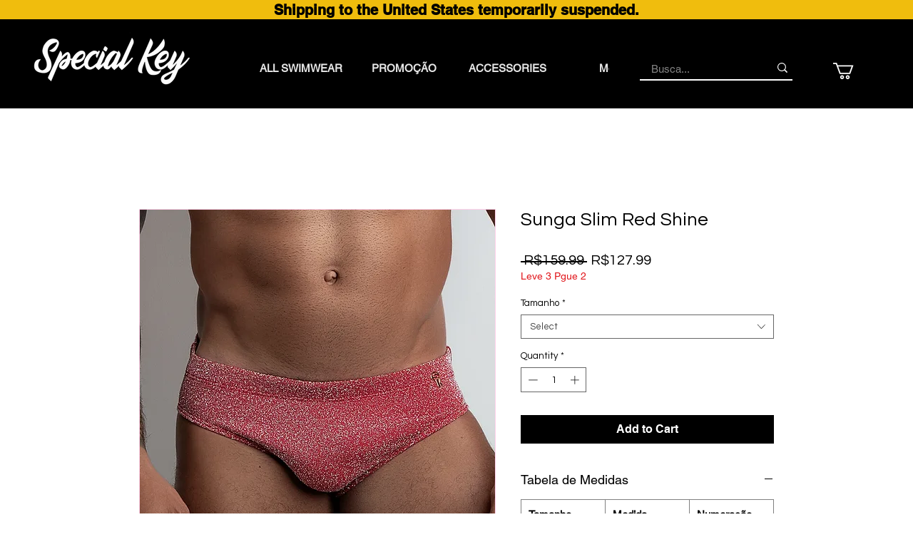

--- FILE ---
content_type: application/javascript; charset=UTF-8
request_url: https://analytics.tiktok.com/i18n/pixel/events.js?sdkid=CSR9ANRC77UAJKLLVFUG&lib=ttq
body_size: 3206
content:

window[window["TiktokAnalyticsObject"]]._env = {"env":"external","key":""};
window[window["TiktokAnalyticsObject"]]._variation_id = 'default';window[window["TiktokAnalyticsObject"]]._vids = '74172069';window[window["TiktokAnalyticsObject"]]._cc = 'US';window[window.TiktokAnalyticsObject]._li||(window[window.TiktokAnalyticsObject]._li={}),window[window.TiktokAnalyticsObject]._li["CSR9ANRC77UAJKLLVFUG"]="5d13bd4a-f66b-11f0-99d9-b8cef60209e4";window[window["TiktokAnalyticsObject"]]._cde = 390;; if(!window[window["TiktokAnalyticsObject"]]._server_unique_id) window[window["TiktokAnalyticsObject"]]._server_unique_id = '5d14038b-f66b-11f0-99d9-b8cef60209e4';window[window["TiktokAnalyticsObject"]]._plugins = {"AdvancedMatching":true,"AutoAdvancedMatching":true,"AutoClick":true,"AutoConfig":true,"Callback":true,"DiagnosticsConsole":true,"EnableLPV":true,"EnrichIpv6":true,"EnrichIpv6V2":true,"EventBuilder":true,"EventBuilderRuleEngine":true,"HistoryObserver":true,"Identify":true,"JSBridge":false,"Metadata":true,"Monitor":false,"PageData":true,"PerformanceInteraction":false,"RuntimeMeasurement":true,"Shopify":true,"WebFL":false};window[window["TiktokAnalyticsObject"]]._csid_config = {"enable":true};window[window["TiktokAnalyticsObject"]]._ttls_config = {"key":"ttoclid"};window[window["TiktokAnalyticsObject"]]._aam = {"in_form":false,"selectors":{"[class*=Btn]":9,"[class*=Button]":11,"[class*=btn]":8,"[class*=button]":10,"[id*=Btn]":14,"[id*=Button]":16,"[id*=btn]":13,"[id*=button]":15,"[role*=button]":12,"button[type='button']":6,"button[type='menu']":7,"button[type='reset']":5,"button[type='submit']":4,"input[type='button']":1,"input[type='image']":2,"input[type='submit']":3},"exclude_selectors":["[class*=cancel]","[role*=cancel]","[id*=cancel]","[class*=back]","[role*=back]","[id*=back]","[class*=return]","[role*=return]","[id*=return]"],"phone_regex":"^\\+?[0-9\\-\\.\\(\\)\\s]{7,25}$","phone_selectors":["phone","mobile","contact","pn"],"restricted_keywords":["ssn","unique","cc","card","cvv","cvc","cvn","creditcard","billing","security","social","pass","zip","address","license","gender","health","age","nationality","party","sex","political","affiliation","appointment","politics","family","parental"]};window[window["TiktokAnalyticsObject"]]._auto_config = {"open_graph":["audience"],"microdata":["audience"],"json_ld":["audience"],"meta":null};
!function(e,i,n,d,o,t){var u,a,l=g()._static_map||[{id:"MTBmYzFiNDExMA",map:{AutoAdvancedMatching:!1,Shopify:!1,JSBridge:!1,EventBuilderRuleEngine:!1,RemoveUnusedCode:!1}},{id:"MTBmYzFiNDExMQ",map:{AutoAdvancedMatching:!0,Shopify:!1,JSBridge:!1,EventBuilderRuleEngine:!1,RemoveUnusedCode:!1}},{id:"MTBmYzFiNDExMg",map:{AutoAdvancedMatching:!1,Shopify:!0,JSBridge:!1,EventBuilderRuleEngine:!1,RemoveUnusedCode:!1}},{id:"MTBmYzFiNDExMw",map:{AutoAdvancedMatching:!0,Shopify:!0,JSBridge:!1,EventBuilderRuleEngine:!1,RemoveUnusedCode:!1}},{id:"MTBmYzFiNDExNA",map:{AutoAdvancedMatching:!1,Shopify:!1,JSBridge:!0,EventBuilderRuleEngine:!1,RemoveUnusedCode:!1}},{id:"MTBmYzFiNDExNQ",map:{AutoAdvancedMatching:!0,Shopify:!1,JSBridge:!0,EventBuilderRuleEngine:!1,RemoveUnusedCode:!1}},{id:"MTBmYzFiNDExNg",map:{AutoAdvancedMatching:!1,Shopify:!0,JSBridge:!0,EventBuilderRuleEngine:!1,RemoveUnusedCode:!1}},{id:"MTBmYzFiNDExNw",map:{AutoAdvancedMatching:!0,Shopify:!0,JSBridge:!0,EventBuilderRuleEngine:!1,RemoveUnusedCode:!1}},{id:"MTBmYzFiNDExOA",map:{AutoAdvancedMatching:!1,Shopify:!1,JSBridge:!1,EventBuilderRuleEngine:!0,RemoveUnusedCode:!1}},{id:"MTBmYzFiNDExOQ",map:{AutoAdvancedMatching:!0,Shopify:!1,JSBridge:!1,EventBuilderRuleEngine:!0,RemoveUnusedCode:!1}},{id:"MTBmYzFiNDExMTA",map:{AutoAdvancedMatching:!1,Shopify:!0,JSBridge:!1,EventBuilderRuleEngine:!0,RemoveUnusedCode:!1}},{id:"MTBmYzFiNDExMTE",map:{AutoAdvancedMatching:!0,Shopify:!0,JSBridge:!1,EventBuilderRuleEngine:!0,RemoveUnusedCode:!1}},{id:"MTBmYzFiNDExMTI",map:{AutoAdvancedMatching:!1,Shopify:!1,JSBridge:!0,EventBuilderRuleEngine:!0,RemoveUnusedCode:!1}},{id:"MTBmYzFiNDExMTM",map:{AutoAdvancedMatching:!0,Shopify:!1,JSBridge:!0,EventBuilderRuleEngine:!0,RemoveUnusedCode:!1}},{id:"MTBmYzFiNDExMTQ",map:{AutoAdvancedMatching:!1,Shopify:!0,JSBridge:!0,EventBuilderRuleEngine:!0,RemoveUnusedCode:!1}},{id:"MTBmYzFiNDExMTU",map:{AutoAdvancedMatching:!0,Shopify:!0,JSBridge:!0,EventBuilderRuleEngine:!0,RemoveUnusedCode:!1}},{id:"MTBmYzFiNDExMTY",map:{AutoAdvancedMatching:!1,Shopify:!1,JSBridge:!1,EventBuilderRuleEngine:!1,RemoveUnusedCode:!0}},{id:"MTBmYzFiNDExMTc",map:{AutoAdvancedMatching:!0,Shopify:!1,JSBridge:!1,EventBuilderRuleEngine:!1,RemoveUnusedCode:!0}},{id:"MTBmYzFiNDExMTg",map:{AutoAdvancedMatching:!1,Shopify:!0,JSBridge:!1,EventBuilderRuleEngine:!1,RemoveUnusedCode:!0}},{id:"MTBmYzFiNDExMTk",map:{AutoAdvancedMatching:!0,Shopify:!0,JSBridge:!1,EventBuilderRuleEngine:!1,RemoveUnusedCode:!0}},{id:"MTBmYzFiNDExMjA",map:{AutoAdvancedMatching:!1,Shopify:!1,JSBridge:!0,EventBuilderRuleEngine:!1,RemoveUnusedCode:!0}},{id:"MTBmYzFiNDExMjE",map:{AutoAdvancedMatching:!0,Shopify:!1,JSBridge:!0,EventBuilderRuleEngine:!1,RemoveUnusedCode:!0}},{id:"MTBmYzFiNDExMjI",map:{AutoAdvancedMatching:!1,Shopify:!0,JSBridge:!0,EventBuilderRuleEngine:!1,RemoveUnusedCode:!0}},{id:"MTBmYzFiNDExMjM",map:{AutoAdvancedMatching:!0,Shopify:!0,JSBridge:!0,EventBuilderRuleEngine:!1,RemoveUnusedCode:!0}},{id:"MTBmYzFiNDExMjQ",map:{AutoAdvancedMatching:!1,Shopify:!1,JSBridge:!1,EventBuilderRuleEngine:!0,RemoveUnusedCode:!0}},{id:"MTBmYzFiNDExMjU",map:{AutoAdvancedMatching:!0,Shopify:!1,JSBridge:!1,EventBuilderRuleEngine:!0,RemoveUnusedCode:!0}},{id:"MTBmYzFiNDExMjY",map:{AutoAdvancedMatching:!1,Shopify:!0,JSBridge:!1,EventBuilderRuleEngine:!0,RemoveUnusedCode:!0}},{id:"MTBmYzFiNDExMjc",map:{AutoAdvancedMatching:!0,Shopify:!0,JSBridge:!1,EventBuilderRuleEngine:!0,RemoveUnusedCode:!0}},{id:"MTBmYzFiNDExMjg",map:{AutoAdvancedMatching:!1,Shopify:!1,JSBridge:!0,EventBuilderRuleEngine:!0,RemoveUnusedCode:!0}},{id:"MTBmYzFiNDExMjk",map:{AutoAdvancedMatching:!0,Shopify:!1,JSBridge:!0,EventBuilderRuleEngine:!0,RemoveUnusedCode:!0}},{id:"MTBmYzFiNDExMzA",map:{AutoAdvancedMatching:!1,Shopify:!0,JSBridge:!0,EventBuilderRuleEngine:!0,RemoveUnusedCode:!0}},{id:"MTBmYzFiNDExMzE",map:{AutoAdvancedMatching:!0,Shopify:!0,JSBridge:!0,EventBuilderRuleEngine:!0,RemoveUnusedCode:!0}}],e=(g()._static_map=l,a="https://analytics.tiktok.com/i18n/pixel/static/",null==(e=u={"info":{"pixelCode":"CSR9ANRC77UAJKLLVFUG","name":"SPECIALKEY WEAR PIXEL","status":0,"setupMode":0,"partner":"","advertiserID":"7437272153894305793","is_onsite":false,"firstPartyCookieEnabled":true},"plugins":{"Shopify":false,"AdvancedMatching":{"email":true,"phone_number":true,"first_name":true,"last_name":true,"city":true,"state":true,"country":true,"zip_code":true},"AutoAdvancedMatching":{"auto_email":true,"auto_phone_number":true},"Callback":true,"Identify":true,"Monitor":true,"PerformanceInteraction":true,"WebFL":true,"AutoConfig":{"form_rules":null,"vc_rules":{}},"PageData":{"performance":false,"interaction":true},"DiagnosticsConsole":true,"CompetitorInsight":true,"EventBuilder":true,"EnrichIpv6":true,"HistoryObserver":{"dynamic_web_pageview":true},"RuntimeMeasurement":true,"JSBridge":true,"EventBuilderRuleEngine":true,"RemoveUnusedCode":true,"EnableLPV":true,"AutoConfigV2":true,"EnableDatalayerVisiter":true},"rules":[{"code_id":7437291735597826055,"pixel_event_id":7437291735597826055,"trigger_type":"CLICK","conditions":[{"rule_id":8236339,"variable_type":"TOKENIZE_TEXT","operator":"EQUALS","value":"fazer pedido e pagar","dynamic_parameter":{"currency":"BRL","value":"closest$div.sjm4Mqs$children$span.s__3dICSG.oZD48v0---typography-11-runningText.oZD48v0---priority-7-primary.sRtIzXx$","value_parsing_method":2,"value_index":0}}],"code":"\n\u003cscript\u003e\nwindow[window.TiktokAnalyticsObject].instance(\"CSR9ANRC77UAJKLLVFUG\").track(\"Purchase\",{\"pixelMethod\":\"standard\"});\n\u003c/script\u003e\n"},{"code_id":7437292327539884050,"pixel_event_id":7437292327539884050,"trigger_type":"CLICK","conditions":[{"rule_id":8236283,"variable_type":"TOKENIZE_TEXT","operator":"EQUALS","value":"adicionar ao carrinho","dynamic_parameter":{}}],"code":"\n\u003cscript\u003e\nwindow[window.TiktokAnalyticsObject].instance(\"CSR9ANRC77UAJKLLVFUG\").track(\"AddToCart\",{\"pixelMethod\":\"standard\"});\n\u003c/script\u003e\n"},{"code_id":7437297557363097608,"pixel_event_id":7437297557363097608,"trigger_type":"CLICK","conditions":[{"rule_id":8236328,"variable_type":"TOKENIZE_TEXT","operator":"EQUALS","value":"sac specialkeywear com","dynamic_parameter":{}}],"code":"\n\u003cscript\u003e\nwindow[window.TiktokAnalyticsObject].instance(\"CSR9ANRC77UAJKLLVFUG\").track(\"Contact\",{\"pixelMethod\":\"standard\"});\n\u003c/script\u003e\n"},{"code_id":7437303560645591048,"pixel_event_id":7437303560645591048,"trigger_type":"PAGEVIEW","conditions":[{"rule_id":8236358,"variable_type":"PAGE_URL_V2","operator":"CONTAINS","value":"https://www.specialkeywear.com.br/thank-you-page/","dynamic_parameter":{"currency":"BRL","value":".spuhn7Q:nth-child(1) \u003e .snSpHgd \u003e .spyzzom","value_parsing_method":2,"value_index":0}}],"code":"\n\u003cscript\u003e\nwindow[window.TiktokAnalyticsObject].instance(\"CSR9ANRC77UAJKLLVFUG\").track(\"PlaceAnOrder\",{\"pixelMethod\":\"standard\"});\n\u003c/script\u003e\n"},{"code_id":7437294317871464456,"pixel_event_id":7437294317871464456,"trigger_type":"CLICK","conditions":[{"rule_id":8236284,"variable_type":"ELEMENT_V2","operator":"EQUALS","value":".ETC5zb","dynamic_parameter":{}},{"rule_id":8236321,"variable_type":"TOKENIZE_TEXT","operator":"EQUALS","value":"finalizar compra","dynamic_parameter":{}},{"rule_id":8236330,"variable_type":"TOKENIZE_TEXT","operator":"EQUALS","value":"ver carrinho","dynamic_parameter":{}},{"rule_id":8236334,"variable_type":"TOKENIZE_TEXT","operator":"EQUALS","value":"finalizar compra","dynamic_parameter":{"currency":"BRL","value":"closest$aside.mPEOfl$children$dd:nth-of-type(1)$","value_parsing_method":2,"value_index":0}}],"code":"\n\u003cscript\u003e\nwindow[window.TiktokAnalyticsObject].instance(\"CSR9ANRC77UAJKLLVFUG\").track(\"InitiateCheckout\",{\"pixelMethod\":\"standard\"});\n\u003c/script\u003e\n"},{"code_id":7437295856488873991,"pixel_event_id":7437295856488873991,"trigger_type":"CLICK","conditions":[{"rule_id":8236303,"variable_type":"ELEMENT_V2","operator":"EQUALS","value":".wJVzSK","dynamic_parameter":{}}],"code":"\n\u003cscript\u003e\nwindow[window.TiktokAnalyticsObject].instance(\"CSR9ANRC77UAJKLLVFUG\").track(\"Subscribe\",{\"pixelMethod\":\"standard\"});\n\u003c/script\u003e\n"},{"code_id":7437296694909321234,"pixel_event_id":7437296694909321234,"trigger_type":"CLICK","conditions":[{"rule_id":8236290,"variable_type":"TOKENIZE_TEXT","operator":"EQUALS","value":"acessórios","dynamic_parameter":{}},{"rule_id":8236291,"variable_type":"TOKENIZE_TEXT","operator":"EQUALS","value":"blog de sunga","dynamic_parameter":{}},{"rule_id":8236292,"variable_type":"TOKENIZE_TEXT","operator":"EQUALS","value":"comprar","dynamic_parameter":{}},{"rule_id":8236297,"variable_type":"TOKENIZE_TEXT","operator":"EQUALS","value":"medidas","dynamic_parameter":{}},{"rule_id":8236299,"variable_type":"TOKENIZE_TEXT","operator":"EQUALS","value":"todas sungas","dynamic_parameter":{}},{"rule_id":8236304,"variable_type":"TOKENIZE_TEXT","operator":"EQUALS","value":"clássica","dynamic_parameter":{}},{"rule_id":8236305,"variable_type":"TOKENIZE_TEXT","operator":"EQUALS","value":"contato","dynamic_parameter":{}},{"rule_id":8236306,"variable_type":"TOKENIZE_TEXT","operator":"EQUALS","value":"política de envio","dynamic_parameter":{}},{"rule_id":8236307,"variable_type":"TOKENIZE_TEXT","operator":"EQUALS","value":"política de privacidade","dynamic_parameter":{}},{"rule_id":8236308,"variable_type":"TOKENIZE_TEXT","operator":"EQUALS","value":"produtos","dynamic_parameter":{}},{"rule_id":8236310,"variable_type":"TOKENIZE_TEXT","operator":"EQUALS","value":"serviços","dynamic_parameter":{}},{"rule_id":8236311,"variable_type":"TOKENIZE_TEXT","operator":"EQUALS","value":"slim","dynamic_parameter":{}},{"rule_id":8236312,"variable_type":"TOKENIZE_TEXT","operator":"EQUALS","value":"sobre nós","dynamic_parameter":{}},{"rule_id":8236314,"variable_type":"TOKENIZE_TEXT","operator":"EQUALS","value":"sungas","dynamic_parameter":{}},{"rule_id":8236316,"variable_type":"TOKENIZE_TEXT","operator":"EQUALS","value":"super slim","dynamic_parameter":{}},{"rule_id":8236323,"variable_type":"TOKENIZE_TEXT","operator":"EQUALS","value":"termos e serviços","dynamic_parameter":{}},{"rule_id":8236324,"variable_type":"TOKENIZE_TEXT","operator":"EQUALS","value":"tradicional","dynamic_parameter":{}},{"rule_id":8236326,"variable_type":"TOKENIZE_TEXT","operator":"EQUALS","value":"troca ou devolução","dynamic_parameter":{}}],"code":"\n\u003cscript\u003e\nwindow[window.TiktokAnalyticsObject].instance(\"CSR9ANRC77UAJKLLVFUG\").track(\"ViewContent\",{\"pixelMethod\":\"standard\"});\n\u003c/script\u003e\n"},{"code_id":7437299187177275399,"pixel_event_id":7437299187177275399,"trigger_type":"CLICK","conditions":[{"rule_id":8236338,"variable_type":"TOKENIZE_TEXT","operator":"EQUALS","value":"continuar","dynamic_parameter":{"currency":"BRL","value":"closest$div.sjm4Mqs$children$span.s__3dICSG.oZD48v0---typography-11-runningText.oZD48v0---priority-7-primary.sRtIzXx$","value_parsing_method":2,"value_index":0}}],"code":"\n\u003cscript\u003e\nwindow[window.TiktokAnalyticsObject].instance(\"CSR9ANRC77UAJKLLVFUG\").track(\"AddPaymentInfo\",{\"pixelMethod\":\"standard\"});\n\u003c/script\u003e\n"},{"code_id":7437303593264316434,"pixel_event_id":7437303593264316434,"trigger_type":"CLICK","conditions":[{"rule_id":8236354,"variable_type":"TOKENIZE_TEXT","operator":"EQUALS","value":"selecionar","dynamic_parameter":{}}],"code":"\n\u003cscript\u003e\nwindow[window.TiktokAnalyticsObject].instance(\"CSR9ANRC77UAJKLLVFUG\").track(\"CustomizeProduct\",{\"pixelMethod\":\"standard\"});\n\u003c/script\u003e\n"}]})||null==(i=e.info)?void 0:i.pixelCode);function c(){return window&&window.TiktokAnalyticsObject||"ttq"}function g(){return window&&window[c()]}function r(e,i){i=g()[i];return i&&i[e]||{}}var v,m,i=g();i||(i=[],window&&(window[c()]=i)),Object.assign(u,{options:r(e,"_o")}),v=u,i._i||(i._i={}),(m=v.info.pixelCode)&&(i._i[m]||(i._i[m]=[]),Object.assign(i._i[m],v),i._i[m]._load=+new Date),Object.assign(u.info,{loadStart:r(e,"_t"),loadEnd:r(e,"_i")._load,loadId:i._li&&i._li[e]||""}),null!=(n=(d=i).instance)&&null!=(o=n.call(d,e))&&null!=(t=o.setPixelInfo)&&t.call(o,u.info),v=function(e,i,n){var t=0<arguments.length&&void 0!==e?e:{},u=1<arguments.length?i:void 0,e=2<arguments.length?n:void 0,i=function(e,i){for(var n=0;n<e.length;n++)if(i.call(null,e[n],n))return e[n]}(l,function(e){for(var n=e.map,i=Object.keys(n),d=function(e){var i;return"JSBridge"===e?"external"!==(null==(i=g()._env)?void 0:i.env)===n[e]:!(!t[e]||!u[e])===n[e]},o=0;o<i.length;o++)if(!d.call(null,i[o],o))return!1;return!0});return i?"".concat(e,"main.").concat(i.id,".js"):"".concat(e,"main.").concat(l[0].id,".js")}(i._plugins,u.plugins,a),m=e,(void 0!==self.DedicatedWorkerGlobalScope?self instanceof self.DedicatedWorkerGlobalScope:"DedicatedWorkerGlobalScope"===self.constructor.name)?self.importScripts&&self.importScripts(v):((n=document.createElement("script")).type="text/javascript",n.async=!0,n.src=v,n.setAttribute("data-id",m),(v=document.getElementsByTagName("script")[0])&&v.parentNode&&v.parentNode.insertBefore(n,v))}();
